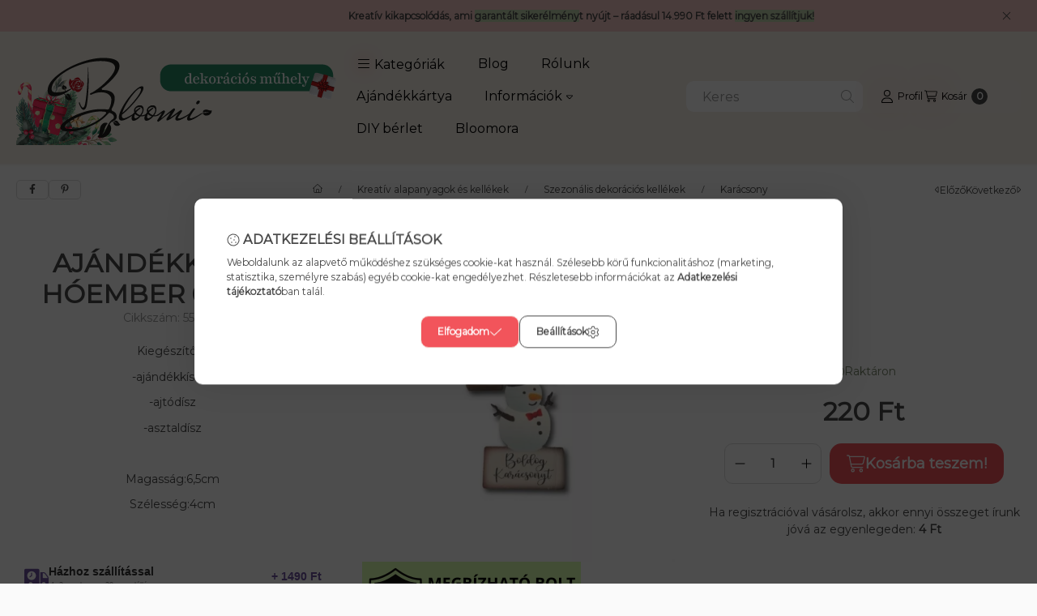

--- FILE ---
content_type: text/html
request_url: https://cdn.trustindex.io/widgets/28/28e05ba424660281f0462648796/content.html
body_size: 733
content:
<div class=" ti-widget ti-no-profile-img " data-layout-id="111" data-layout-category="button" data-set-id="light-minimal" data-pid="28e05ba424660281f0462648796" data-language="hu" data-close-locale="Bezárás" data-css-version="2" data-size="1" > <div class="ti-widget-container"> <a href="https://admin.trustindex.io/api/googleReview?place-id=ChIJNRRC5ytjQUcRCFgQnbyEx1s" role="button" target="_blank" rel="noopener nofollow" class="ti-header ti-header-grid source-all" > <div class="ti-fade-container"> <div class="ti-mob-row"> <div class="ti-profile-images"> <div class="ti-profile-img" data-index="0"> <img src="https://lh3.googleusercontent.com/a/ACg8ocLVbMjAegSgXNQw-C65nBZG3_sRRYLj3dXpk_p7Fbx_Ta0ylA=w30-h30-c-rp-mo-br100" srcset="https://lh3.googleusercontent.com/a/ACg8ocLVbMjAegSgXNQw-C65nBZG3_sRRYLj3dXpk_p7Fbx_Ta0ylA=w60-h60-c-rp-mo-br100 2x" alt="Roland Maksa profile picture" loading="lazy" /> </div> <div class="ti-profile-img" data-index="1"> <img src="https://lh3.googleusercontent.com/a-/ALV-UjUw7_ziT_cE3vD24lLXEeP6Aw4LhqYQRNIs8LQnX_2MOZGJtDpWdw=w30-h30-c-rp-mo-ba5-br100" srcset="https://lh3.googleusercontent.com/a-/ALV-UjUw7_ziT_cE3vD24lLXEeP6Aw4LhqYQRNIs8LQnX_2MOZGJtDpWdw=w60-h60-c-rp-mo-ba5-br100 2x" alt="Zsolt Szűcs profile picture" loading="lazy" /> </div> <div class="ti-profile-img" data-index="2"> <img src="https://lh3.googleusercontent.com/a/ACg8ocKFwCIxqlWJCg9wumWgt1dL6Qy1rtQ5oCXE5hTZ7Db1PYZNBQ=w30-h30-c-rp-mo-br100" srcset="https://lh3.googleusercontent.com/a/ACg8ocKFwCIxqlWJCg9wumWgt1dL6Qy1rtQ5oCXE5hTZ7Db1PYZNBQ=w60-h60-c-rp-mo-br100 2x" alt="Hete Éva profile picture" loading="lazy" /> </div> <div class="ti-profile-img" data-index="3"> <img src="https://cdn.trustindex.io/assets/default-avatar/noprofile-05.svg" srcset="https://cdn.trustindex.io/assets/default-avatar/noprofile-08.svg 2x" alt="Kiss-Németh Nóra profile picture" loading="lazy" /> </div> <div class="ti-profile-img" data-index="4"> <img src="https://cdn.trustindex.io/assets/default-avatar/noprofile-01.svg" srcset="https://cdn.trustindex.io/assets/default-avatar/noprofile-04.svg 2x" alt="Kiss-Németh Nóra profile picture" loading="lazy" /> </div> </div> </div> <div class="ti-mob-row"> <span class="ti-stars"> <img class="ti-star" src="https://cdn.trustindex.io/assets/platform/Trustindex/star/f.svg" alt="Trustindex" width="17" height="17" loading="lazy" /> </span> <span class="nowrap"><strong>4.9 Trustindex<span class="ti-separator"></span>665 vélemény</strong></span> </div> </div> </a> </div> </div> <style class="scss-content">.ti-widget[data-layout-id='111'][data-set-id='light-minimal'][data-pid='28e05ba424660281f0462648796']{text-align:left}.ti-widget[data-layout-id='111'][data-set-id='light-minimal'][data-pid='28e05ba424660281f0462648796'] .ti-header{text-align:left;justify-content:left !important}</style>